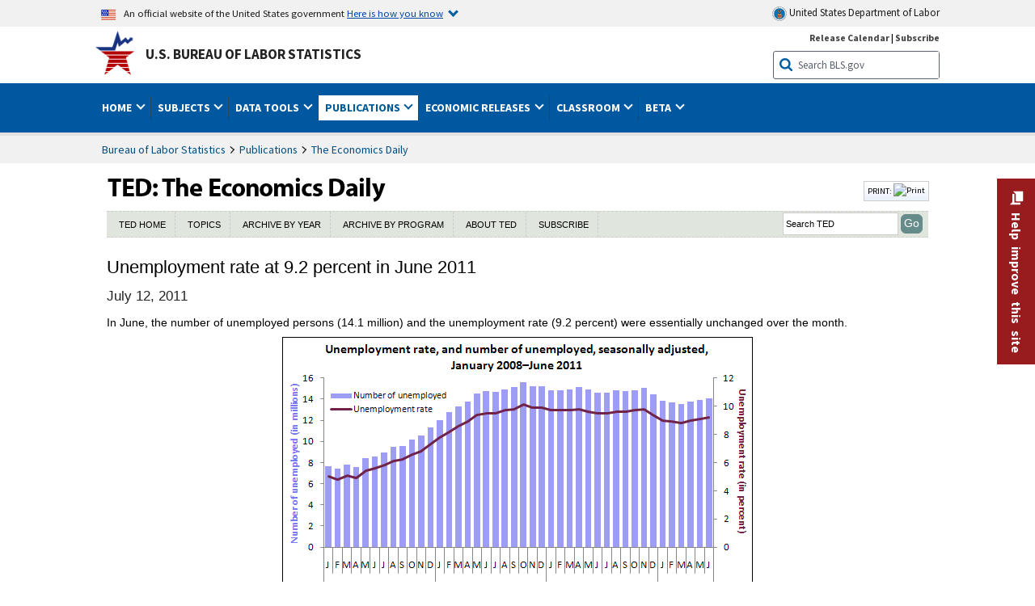

--- FILE ---
content_type: text/html
request_url: https://www.bls.gov/opub/content/survey-banner-ted.stm
body_size: -181
content:
	

--- FILE ---
content_type: text/css
request_url: https://www.bls.gov/stylesheets/bls_nr.css
body_size: 1285
content:
/* CSS Document */

.main-content .normalnews pre{
    font-size: 14px;
    font-family: monospace;
    line-height: 17px;
}

.main-content .newsrelease-page #nr {
	padding: 30px 0 0;
    width: inherit;
	}
.main-content .newsrelease-page #nr #nr_title h1,
.main-content .newsrelease-page #nr #nr_title h4,
.main-content .newsrelease-page #nr #nr_title .heading,
.main-content .newsrelease-page #nr #nr_title strong{
	text-align:center;
	padding-bottom:0px;
	margin-bottom:10px;
	font-family: Arial, Helvetica, sans-serif;
}
.main-content .newsrelease-page #nr #nr_title strong{
	display:block;
	font-size:107%;
}
.main-content .newsrelease-page #nr #nr_title h1{
	margin-top: 0px;
	font-size: 22px!important;
	color: #183061!important;
	}
.main-content .newsrelease-page #nr h3,
.main-content .newsrelease-page #nr h3.tech-note,
.main-content .newsrelease-page #nr .h3{
	color: #183061;
    font-family: Arial,Helvetica,sans-serif;
    font-size: 17px;
    font-weight: bold;
    margin-bottom: 4px;
    text-decoration: none;
	display: block;
	}	
.main-content .newsrelease-page #nr h3.tech-note,
.main-content .newsrelease-page #nr .h3.tech-note{
	text-align:center;	
	}
.main-content .newsrelease-page #nr .box-note h3, .main-content .newsrelease-page #nr .box-note .h3 {
	text-align:center;	
	color: #000;
	display: block;
	}
.main-content .newsrelease-page #nr .box-note{
	padding:15px 10px; 
	border:#ccc 1px solid; 
	color:#333333; 
	background-color:#efefef; 
	width:75%; 
	margin:0 auto;
	margin-bottom:20px;
	}
.main-content .newsrelease-page #nr > img,
.main-content .newsrelease-page #nr div > .cms-image {
	max-width:913px;
	margin: 15px 0;
	}
.main-content .newsrelease-page #nr table.regular {
	border: #ccc!important;
	font-family: Arial, Helvetica, sans-serif!important;
	}
.main-content .newsrelease-page #nr table.regular  p,
.main-content .newsrelease-page #nr table.regular .stubhead  {
	font-family: Arial, Helvetica, sans-serif1important;
	}	
	
	
	
/* -------------- Right Side Box--------------*/
.main-content .newsrelease-page #nr #secondary-content-float-outer{
	border:none;
	width:25%;
	padding-left:1em;
	}
.main-content .newsrelease-page #nr #secondary-content-float-outer input[type=text]{
	width:110px;
	}
.main-content .newsrelease-page #nr #secondary-content-float-outer h4,
.main-content .newsrelease-page #nr #secondary-content-float-outer h3, 
.main-content .newsrelease-page #nr #secondary-content-float-outer h4{
	text-transform:none;
	text-align: left;
	padding-bottom: 0px;
	}
.main-content .newsrelease-page #nr #secondary-content-float-outer{
	margin:0pt 0pt 10pt 0pt;
	}
.main-content .newsrelease-page #nr #secondary-content-float-outer ul{
	margin: -10px 0px 5px 10px;
	}
.main-content .newsrelease-page #nr #secondary-content-float-outer h6,
.main-content .newsrelease-page #nr #secondary-content-float-outer .h6{
	font-style:italic;
	font-weight:bold;
	text-transform: none;
	width: 100%;
	font-size:90%;
	margin-bottom: 10px;
	display: block;
	}
.main-content .newsrelease-page #nr #secondary-content-float-outer #rel_links p  {
	margin-bottom: 8px;
	}
	
.main-content .newsrelease-page #nr div.secondary-content {
	background: none repeat scroll 0 0 #F5F7F9;
    border: 1px solid #CCCCCC!important;
}

.level0,.level1,.level2,.level3,.level4{
	margin-bottom:10px;
	margin-left:10px;
	padding-left:10px;
}
div[class^="level"] a{
	color:#003399;
}
div.normalnews~div[class^="level"] a{
	padding:5px;
}
div.normalnews~div[class^="level"]::before{
	content:url("/images/gray_round_bullet.gif");
}
div.normalnews~div[class^="level"].separate::before{
	content:"";
}

.level0{
	padding-left:0px;
}
.level1{
	padding-left:15px;
}
.level2{
	padding-left:30px;
}
.level3{
	padding-left:45px;
}
.level4{
	padding-left:60px;
}


.secondary-content .heading, .main-content .secondary-content-pubs .heading {    border-bottom: 1px solid #ccc;}

.in-this-page .in-this-page-content ul li.level0,
.in-this-page .in-this-page-content  ul li.level1,
.in-this-page .in-this-page-content  ul li.level2,
.in-this-page .in-this-page-content  ul li.level3,
.in-this-page .in-this-page-content  ul li.level4{
	margin-bottom:5px;
	list-style-position: inside !important;
}

.in-this-page .in-this-page-content ul li.level0{
	padding-left:0px;
}
.in-this-page .in-this-page-content ul li.level1{
	padding-left:20px;
}
.in-this-page .in-this-page-content ul li.level2{
	padding-left:40px;
}
.in-this-page .in-this-page-content ul li.level3{
	padding-left:55px;
}
.in-this-page .in-this-page-content ul li.level4{
	padding-left:70px;
}









